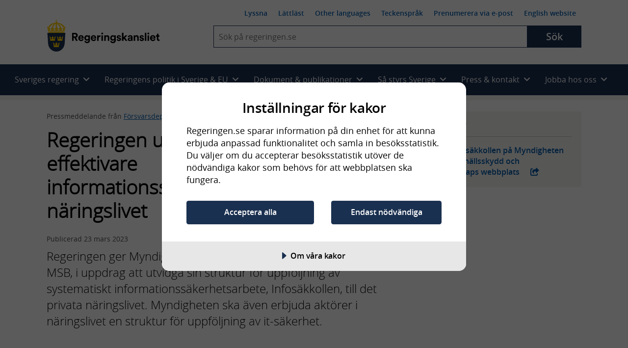

--- FILE ---
content_type: text/css
request_url: https://play2.qbrick.com/qplayer/loader/qplayer-loader.min.css
body_size: 2255
content:
@font-face{font-family:Poppins,sans-serif;src:local('Poppins'),url('./assets/fonts/poppins/Poppins-Regular.ttf') format('TrueType');font-weight:400;font-style:normal}body.modal-open{height:100vh;overflow-y:hidden}.qplayer__button-open-modal-wrapper{height:100%;width:100%;overflow:hidden}.qplayer__button-open-modal-wrapper .qplayer__play-img{border-radius:4px;width:100%}.qplayer__button-open-modal-wrapper .qplayer__play-btn{transform:translate(-50%,-50%);position:relative;background-color:rgba(0,0,0,.8);border-radius:4px;outline:0;display:flex;justify-content:center;align-items:center;cursor:pointer}.qplayer__button-open-modal-wrapper .qplayer__play-btn-customize{transform:translate(-50%,-50%);position:relative;border-radius:4px;outline:0;display:flex;justify-content:center;align-items:center;cursor:pointer}.qplayer__play-btn-icon{width:100%;height:auto}.qplayer__play-icon{width:20%;pointer-events:none}.qplayer__custom-icon-overlay{position:absolute;top:0;left:0;right:0;bottom:0;outline:0;opacity:.3}@media screen and (max-width:480px){.qplayer__button-open-modal-wrapper .qplayer__play-btn{width:132px!important;height:75px!important}}@media screen and (max-width:720px) and (orientation:landscape) and (hover:none) and (pointer:coarse){.qplayer__button-open-modal-wrapper .qplayer__play-btn{width:132px!important;height:75px!important}}.qplayer__button-open-modal-wrapper .qplayer__play-btn:focus{border:1px dashed #fff!important}.qplayer__button-standard-thumbnail{color:#fff;text-align:center;text-decoration:none;font-size:1rem;cursor:pointer}.qplayer__button-standard-thumbnail>div:first-of-type{width:100%;height:100%;background:#000;background-position:center center;background-size:cover;background-repeat:no-repeat}.qplayer__button-standard-thumbnail>div:first-of-type.qplayer__button-open-modal-wrapper--no-thumbnail{background-size:cover;background-color:#999;background-position:center center}.qbrick-modal{opacity:0;position:fixed;z-index:100000;padding-top:0;left:0;top:0;width:1px;height:1px;background-color:rgba(0,0,0,.4)}.qbrick-modal-visible{opacity:1!important;width:100%;height:100%}.qbrick-modal-visible-minimized{width:32vh;height:calc(calc(18vh * 1) - 1px);top:78vh;left:auto;right:5vh;border-radius:10px}.qbrick-modal-visible-minimized:hover{box-shadow:0 0 11px rgba(33,33,33,.6)}.qbrick-modal-content{background-color:transparent;margin:auto;width:1px;top:50%;transform:translateY(-50%);position:relative}.qbrick-modal-content-visible{width:100%;height:100%;display:flex;justify-content:center;align-items:center}.qbrick-modal-content-visible-minimized{width:32vh;border-radius:10px}.qbrick-modal-content-wrapper{height:1px}.qbrick-modal-content-wrapper-visible{position:relative;height:100%;width:100%}.qbrick-modal-content-wrapper-visible[tabindex='0']:focus-visible{-webkit-box-shadow:inset 0 0 0 3px #fff;-moz-box-shadow:inset 0 0 0 3px #fff;box-shadow:inset 0 0 0 3px #fff}.qbrick-modal-content-wrapper-visible-minimized{height:18vh}.qbrick-modal iframe.qplayer-iframe{height:1px;width:1px;overflow:hidden;border:none}.qplayer-iframe-visible-minimized{height:100%!important;width:100%!important;border-radius:10px}.qbrick-modal-visible iframe.qplayer-iframe-visible{position:absolute;top:50%;left:50%;transform:translate(-50%,-50%)}.qbrick-modal-visible iframe.qplayer-iframe-visible:not(.qplayer-iframe-story-mode){height:87vh!important;width:calc(87vh * (16 / 9))!important;max-width:calc(100vw - 48px)!important}.qbrick-minimized-overlay-qplayer-modal{display:none;width:100%;height:100%;background-color:#000;position:absolute;opacity:.4;border-radius:10px}.qbrick-minimized-overlay-qplayer-modal-visible{display:block}.qbrick-wrong-orientation-message{display:none;background-color:rgba(0,0,0,.6);top:50%;left:50%;transform:translate(-50%,-50%);padding:20px;position:absolute;color:#fff;font-size:5vh;font-family:inherit;white-space:nowrap;border-radius:20px}.qbrick-player-loader-wrapper{opacity:0;display:none;position:fixed;z-index:100000;padding-top:0;left:0;top:0;width:100vw;height:100vh;overflow:hidden;background-color:rgba(0,0,0,.4)}.qbrick-player-loader-wrapper-visible{opacity:1!important;display:flex;align-items:center;justify-content:center}@media screen and (max-width:992px) and (min-aspect-ratio:13/9){.qbrick-modal-content{margin:0;width:100%!important}.qbrick-modal-content{left:50%;transform:translate(-50%,-50%)!important}.qbrick-wrong-orientation-message{display:block!important}}@media screen and (max-width:992px){.qbrick-modal iframe.qplayer-iframe:not(.qplayer-iframe-story-mode){height:calc(100vh - calc(100vh - 100%))!important;width:100vw;overflow:hidden;border:none;box-sizing:border-box;overscroll-behavior:none}.qbrick-modal-content-wrapper{height:calc(100vh - calc(100vh - 100%));box-sizing:border-box}.qbrick-modal-content{height:calc(100vh - calc(100vh - 100%));box-sizing:border-box}.qbrick-minimized-overlay-qplayer-modal-hidden{display:block;opacity:0}.qbrick-modal-visible iframe.qplayer-iframe-visible:not(.qplayer-iframe-story-mode){max-width:100vw!important;margin:0}}.qbrick-close-qplayer-modal-minimized{display:block;left:auto;right:12px;height:2vh}.qbrick-minimize-qplayer-modal{display:block;top:12px;right:12px;left:auto;position:absolute;z-index:3200001231230;touch-action:none;pointer-events:auto;height:32px;cursor:pointer;width:32px}.qbrick-minimize-qplayer-modal:before{content:' '}.qbrick-minimize-qplayer-modal-minimized{transform:rotate(180deg);right:auto;left:12px}.qbrick-play-pause-qplayer-modal{display:none;filter:brightness(0) saturate(100%) invert(99%) sepia(9%) saturate(315%) hue-rotate(103deg) brightness(117%) contrast(100%);position:absolute;z-index:3200001231230;touch-action:none;pointer-events:auto;height:3vh;cursor:pointer}.qbrick-play-pause-qplayer-modal-minimized{display:block;left:12px;bottom:12px}@media screen and (max-width:992px){.qbrick-minimize-qplayer-modal{top:12px;right:62px;height:32px;width:32px;display:none}.qbrick-minimize-qplayer-modal:before{content:''}.qbrick-minimize-qplayer-modal-minimized{left:12px!important}.qplayer-iframe-visible-minimized{height:48vw!important;width:27vw!important}.qbrick-modal-visible-minimized{width:27vw;height:48vw;top:auto;left:auto;bottom:5vw;right:5vw}.qbrick-modal-content-visible-minimized{width:27vw}.qbrick-modal-content-wrapper-visible-minimized{height:48vw!important}}.qbrick-hide-element{display:none!important}.qbrick-hide-element-minimized{display:none}.lds-ring{display:inline-block;position:relative;width:80px;height:80px}.lds-ring div{box-sizing:border-box;display:block;position:absolute;width:64px;height:64px;margin:8px;border:8px solid #fff;border-radius:50%;animation:lds-ring 1.2s cubic-bezier(.5,0,.5,1) infinite;border-color:#fff transparent transparent transparent}.lds-ring div:first-child{animation-delay:-.45s}.lds-ring div:nth-child(2){animation-delay:-.3s}.lds-ring div:nth-child(3){animation-delay:-.15s}@keyframes lds-ring{0%{transform:rotate(0)}100%{transform:rotate(360deg)}}.qbrick-close-qplayer-modal{display:none;width:51px;height:44px;top:12px;right:0;position:absolute;z-index:3200001231230;touch-action:none;pointer-events:auto;cursor:pointer;align-items:center;justify-content:center;margin:0 5px;border-radius:4px}.qbrick-close-qplayer-modal:hover{background-color:rgba(255,255,255,.2)}.qbrick-close-qplayer-modal>svg{width:26px}@media screen and (max-width:996px){.qbrick-close-qplayer-modal{display:flex}}@media screen and (max-width:768px){.qbrick-close-qplayer-modal{display:flex;width:36px;height:31px}}@media screen and (max-width:600px){.qbrick-close-qplayer-modal{display:flex;height:30px;width:30px}.qbrick-close-qplayer-modal>svg{width:15px;height:15px}}.qplayer-modal-medium .qbrick-close-qplayer-modal{width:36px;height:31px;margin:0 2px}.qplayer-modal-small .qbrick-close-qplayer-modal{width:28px;height:26px;margin:0 2px}.qplayer-modal-small .qbrick-close-qplayer-modal svg{width:12px}.qbrick-modal-content--inline .qplayer-device-mobile .qbrick-close-qplayer-modal{width:30px;height:30px;margin:0 5px;padding:2px 2px;top:10px;right:6px}@media screen and (max-width:992px) and (orientation:landscape) and (hover:none) and (pointer:coarse){.qplayer-modal-medium .qbrick-close-qplayer-modal{width:36px;height:31px;margin:0 2px;top:17px;right:8px}.qplayer-modal-mobile .qbrick-close-qplayer-modal{right:2px}}.qplayer-modal-mobile .qbrick-close-qplayer-modal{height:40px;width:32px;padding:0;right:0;top:5px;margin:0!important;background-color:transparent!important}.qplayer-modal-mobile .qbrick-close-qplayer-modal svg{width:13px}.qplayer-iframe-inline{height:100%;width:100%;position:relative}body.modal-open .qplayer-iframe-inline.qplayer-iframe-modal{position:fixed!important;z-index:100000;padding-top:0;left:0;top:0;width:1px;height:1px;background-color:rgba(0,0,0,.4);width:100%;height:100%}